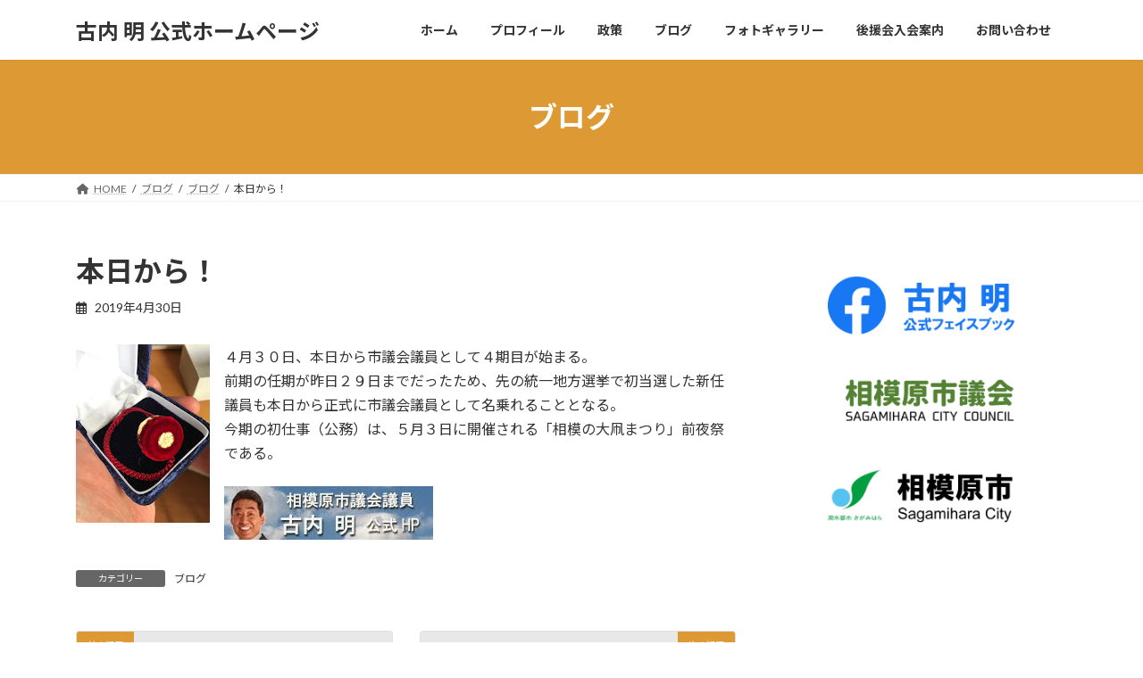

--- FILE ---
content_type: text/html; charset=UTF-8
request_url: https://furuuchiakira.com/%E6%9C%AC%E6%97%A5%E3%81%8B%E3%82%89%EF%BC%81/
body_size: 16746
content:
<!DOCTYPE html>
<html dir="ltr" lang="ja" prefix="og: https://ogp.me/ns#">
<head>
<meta charset="utf-8">
<meta http-equiv="X-UA-Compatible" content="IE=edge">
<meta name="viewport" content="width=device-width, initial-scale=1">

<title>本日から！ - 古内 明 公式ホームページ</title>

		<!-- All in One SEO 4.9.3 - aioseo.com -->
	<meta name="description" content="４月３０日、本日から市議会議員として４期目が始まる。前期の任期が昨日２９日までだったため、先の統一地方選挙で初" />
	<meta name="robots" content="max-image-preview:large" />
	<meta name="author" content="hiroshee"/>
	<link rel="canonical" href="https://furuuchiakira.com/%e6%9c%ac%e6%97%a5%e3%81%8b%e3%82%89%ef%bc%81/" />
	<meta name="generator" content="All in One SEO (AIOSEO) 4.9.3" />
		<meta property="og:locale" content="ja_JP" />
		<meta property="og:site_name" content="古内 明 公式ホームページ -" />
		<meta property="og:type" content="article" />
		<meta property="og:title" content="本日から！ - 古内 明 公式ホームページ" />
		<meta property="og:description" content="４月３０日、本日から市議会議員として４期目が始まる。前期の任期が昨日２９日までだったため、先の統一地方選挙で初" />
		<meta property="og:url" content="https://furuuchiakira.com/%e6%9c%ac%e6%97%a5%e3%81%8b%e3%82%89%ef%bc%81/" />
		<meta property="article:published_time" content="2019-04-30T07:30:00+00:00" />
		<meta property="article:modified_time" content="2019-04-30T07:30:00+00:00" />
		<meta name="twitter:card" content="summary_large_image" />
		<meta name="twitter:title" content="本日から！ - 古内 明 公式ホームページ" />
		<meta name="twitter:description" content="４月３０日、本日から市議会議員として４期目が始まる。前期の任期が昨日２９日までだったため、先の統一地方選挙で初" />
		<script type="application/ld+json" class="aioseo-schema">
			{"@context":"https:\/\/schema.org","@graph":[{"@type":"BlogPosting","@id":"https:\/\/furuuchiakira.com\/%e6%9c%ac%e6%97%a5%e3%81%8b%e3%82%89%ef%bc%81\/#blogposting","name":"\u672c\u65e5\u304b\u3089\uff01 - \u53e4\u5185 \u660e \u516c\u5f0f\u30db\u30fc\u30e0\u30da\u30fc\u30b8","headline":"\u672c\u65e5\u304b\u3089\uff01","author":{"@id":"https:\/\/furuuchiakira.com\/author\/hiroshee\/#author"},"publisher":{"@id":"https:\/\/furuuchiakira.com\/#organization"},"image":{"@type":"ImageObject","url":"https:\/\/4.bp.blogspot.com\/-w3bberVyUcM\/XMkGrte2cPI\/AAAAAAAANTU\/bH5UXBQQkaszfdGx83hhQORIKPdzqM6XgCLcBGAs\/s200\/IMG_5405.JPG","@id":"https:\/\/furuuchiakira.com\/%e6%9c%ac%e6%97%a5%e3%81%8b%e3%82%89%ef%bc%81\/#articleImage"},"datePublished":"2019-04-30T16:30:00+09:00","dateModified":"2019-04-30T16:30:00+09:00","inLanguage":"ja","mainEntityOfPage":{"@id":"https:\/\/furuuchiakira.com\/%e6%9c%ac%e6%97%a5%e3%81%8b%e3%82%89%ef%bc%81\/#webpage"},"isPartOf":{"@id":"https:\/\/furuuchiakira.com\/%e6%9c%ac%e6%97%a5%e3%81%8b%e3%82%89%ef%bc%81\/#webpage"},"articleSection":"\u30d6\u30ed\u30b0"},{"@type":"BreadcrumbList","@id":"https:\/\/furuuchiakira.com\/%e6%9c%ac%e6%97%a5%e3%81%8b%e3%82%89%ef%bc%81\/#breadcrumblist","itemListElement":[{"@type":"ListItem","@id":"https:\/\/furuuchiakira.com#listItem","position":1,"name":"\u30db\u30fc\u30e0","item":"https:\/\/furuuchiakira.com","nextItem":{"@type":"ListItem","@id":"https:\/\/furuuchiakira.com\/category\/blog\/#listItem","name":"\u30d6\u30ed\u30b0"}},{"@type":"ListItem","@id":"https:\/\/furuuchiakira.com\/category\/blog\/#listItem","position":2,"name":"\u30d6\u30ed\u30b0","item":"https:\/\/furuuchiakira.com\/category\/blog\/","nextItem":{"@type":"ListItem","@id":"https:\/\/furuuchiakira.com\/%e6%9c%ac%e6%97%a5%e3%81%8b%e3%82%89%ef%bc%81\/#listItem","name":"\u672c\u65e5\u304b\u3089\uff01"},"previousItem":{"@type":"ListItem","@id":"https:\/\/furuuchiakira.com#listItem","name":"\u30db\u30fc\u30e0"}},{"@type":"ListItem","@id":"https:\/\/furuuchiakira.com\/%e6%9c%ac%e6%97%a5%e3%81%8b%e3%82%89%ef%bc%81\/#listItem","position":3,"name":"\u672c\u65e5\u304b\u3089\uff01","previousItem":{"@type":"ListItem","@id":"https:\/\/furuuchiakira.com\/category\/blog\/#listItem","name":"\u30d6\u30ed\u30b0"}}]},{"@type":"Organization","@id":"https:\/\/furuuchiakira.com\/#organization","name":"\u53e4\u5185 \u660e \u516c\u5f0f\u30db\u30fc\u30e0\u30da\u30fc\u30b8","url":"https:\/\/furuuchiakira.com\/"},{"@type":"Person","@id":"https:\/\/furuuchiakira.com\/author\/hiroshee\/#author","url":"https:\/\/furuuchiakira.com\/author\/hiroshee\/","name":"hiroshee","image":{"@type":"ImageObject","@id":"https:\/\/furuuchiakira.com\/%e6%9c%ac%e6%97%a5%e3%81%8b%e3%82%89%ef%bc%81\/#authorImage","url":"https:\/\/secure.gravatar.com\/avatar\/8d64b6d66fb149630b14694429c8a3e3ae3d89237f74222ef2e4bf856e1ee917?s=96&d=mm&r=g","width":96,"height":96,"caption":"hiroshee"}},{"@type":"WebPage","@id":"https:\/\/furuuchiakira.com\/%e6%9c%ac%e6%97%a5%e3%81%8b%e3%82%89%ef%bc%81\/#webpage","url":"https:\/\/furuuchiakira.com\/%e6%9c%ac%e6%97%a5%e3%81%8b%e3%82%89%ef%bc%81\/","name":"\u672c\u65e5\u304b\u3089\uff01 - \u53e4\u5185 \u660e \u516c\u5f0f\u30db\u30fc\u30e0\u30da\u30fc\u30b8","description":"\uff14\u6708\uff13\uff10\u65e5\u3001\u672c\u65e5\u304b\u3089\u5e02\u8b70\u4f1a\u8b70\u54e1\u3068\u3057\u3066\uff14\u671f\u76ee\u304c\u59cb\u307e\u308b\u3002\u524d\u671f\u306e\u4efb\u671f\u304c\u6628\u65e5\uff12\uff19\u65e5\u307e\u3067\u3060\u3063\u305f\u305f\u3081\u3001\u5148\u306e\u7d71\u4e00\u5730\u65b9\u9078\u6319\u3067\u521d","inLanguage":"ja","isPartOf":{"@id":"https:\/\/furuuchiakira.com\/#website"},"breadcrumb":{"@id":"https:\/\/furuuchiakira.com\/%e6%9c%ac%e6%97%a5%e3%81%8b%e3%82%89%ef%bc%81\/#breadcrumblist"},"author":{"@id":"https:\/\/furuuchiakira.com\/author\/hiroshee\/#author"},"creator":{"@id":"https:\/\/furuuchiakira.com\/author\/hiroshee\/#author"},"datePublished":"2019-04-30T16:30:00+09:00","dateModified":"2019-04-30T16:30:00+09:00"},{"@type":"WebSite","@id":"https:\/\/furuuchiakira.com\/#website","url":"https:\/\/furuuchiakira.com\/","name":"\u53e4\u5185 \u660e \u516c\u5f0f\u30db\u30fc\u30e0\u30da\u30fc\u30b8","inLanguage":"ja","publisher":{"@id":"https:\/\/furuuchiakira.com\/#organization"}}]}
		</script>
		<!-- All in One SEO -->

<link rel='dns-prefetch' href='//webfonts.xserver.jp' />
<link rel='dns-prefetch' href='//www.googletagmanager.com' />
<link rel="alternate" type="application/rss+xml" title="古内 明 公式ホームページ &raquo; フィード" href="https://furuuchiakira.com/feed/" />
<link rel="alternate" type="application/rss+xml" title="古内 明 公式ホームページ &raquo; コメントフィード" href="https://furuuchiakira.com/comments/feed/" />
<link rel="alternate" title="oEmbed (JSON)" type="application/json+oembed" href="https://furuuchiakira.com/wp-json/oembed/1.0/embed?url=https%3A%2F%2Ffuruuchiakira.com%2F%25e6%259c%25ac%25e6%2597%25a5%25e3%2581%258b%25e3%2582%2589%25ef%25bc%2581%2F" />
<link rel="alternate" title="oEmbed (XML)" type="text/xml+oembed" href="https://furuuchiakira.com/wp-json/oembed/1.0/embed?url=https%3A%2F%2Ffuruuchiakira.com%2F%25e6%259c%25ac%25e6%2597%25a5%25e3%2581%258b%25e3%2582%2589%25ef%25bc%2581%2F&#038;format=xml" />
<meta name="description" content="４月３０日、本日から市議会議員として４期目が始まる。前期の任期が昨日２９日までだったため、先の統一地方選挙で初当選した新任議員も本日から正式に市議会議員として名乗れることとなる。今期の初仕事（公務）は、５月３日に開催される「相模の大凧まつり」前夜祭である。" />		<!-- This site uses the Google Analytics by MonsterInsights plugin v9.11.1 - Using Analytics tracking - https://www.monsterinsights.com/ -->
		<!-- Note: MonsterInsights is not currently configured on this site. The site owner needs to authenticate with Google Analytics in the MonsterInsights settings panel. -->
					<!-- No tracking code set -->
				<!-- / Google Analytics by MonsterInsights -->
		<style id='wp-img-auto-sizes-contain-inline-css' type='text/css'>
img:is([sizes=auto i],[sizes^="auto," i]){contain-intrinsic-size:3000px 1500px}
/*# sourceURL=wp-img-auto-sizes-contain-inline-css */
</style>
<link rel='stylesheet' id='vkExUnit_common_style-css' href='https://furuuchiakira.com/wp-content/plugins/vk-all-in-one-expansion-unit/assets/css/vkExUnit_style.css?ver=9.113.0.1' type='text/css' media='all' />
<style id='vkExUnit_common_style-inline-css' type='text/css'>
.grecaptcha-badge{bottom: 85px !important;}
:root {--ver_page_top_button_url:url(https://furuuchiakira.com/wp-content/plugins/vk-all-in-one-expansion-unit/assets/images/to-top-btn-icon.svg);}@font-face {font-weight: normal;font-style: normal;font-family: "vk_sns";src: url("https://furuuchiakira.com/wp-content/plugins/vk-all-in-one-expansion-unit/inc/sns/icons/fonts/vk_sns.eot?-bq20cj");src: url("https://furuuchiakira.com/wp-content/plugins/vk-all-in-one-expansion-unit/inc/sns/icons/fonts/vk_sns.eot?#iefix-bq20cj") format("embedded-opentype"),url("https://furuuchiakira.com/wp-content/plugins/vk-all-in-one-expansion-unit/inc/sns/icons/fonts/vk_sns.woff?-bq20cj") format("woff"),url("https://furuuchiakira.com/wp-content/plugins/vk-all-in-one-expansion-unit/inc/sns/icons/fonts/vk_sns.ttf?-bq20cj") format("truetype"),url("https://furuuchiakira.com/wp-content/plugins/vk-all-in-one-expansion-unit/inc/sns/icons/fonts/vk_sns.svg?-bq20cj#vk_sns") format("svg");}
.veu_promotion-alert__content--text {border: 1px solid rgba(0,0,0,0.125);padding: 0.5em 1em;border-radius: var(--vk-size-radius);margin-bottom: var(--vk-margin-block-bottom);font-size: 0.875rem;}/* Alert Content部分に段落タグを入れた場合に最後の段落の余白を0にする */.veu_promotion-alert__content--text p:last-of-type{margin-bottom:0;margin-top: 0;}
/*# sourceURL=vkExUnit_common_style-inline-css */
</style>
<style id='wp-block-library-inline-css' type='text/css'>
:root{--wp-block-synced-color:#7a00df;--wp-block-synced-color--rgb:122,0,223;--wp-bound-block-color:var(--wp-block-synced-color);--wp-editor-canvas-background:#ddd;--wp-admin-theme-color:#007cba;--wp-admin-theme-color--rgb:0,124,186;--wp-admin-theme-color-darker-10:#006ba1;--wp-admin-theme-color-darker-10--rgb:0,107,160.5;--wp-admin-theme-color-darker-20:#005a87;--wp-admin-theme-color-darker-20--rgb:0,90,135;--wp-admin-border-width-focus:2px}@media (min-resolution:192dpi){:root{--wp-admin-border-width-focus:1.5px}}.wp-element-button{cursor:pointer}:root .has-very-light-gray-background-color{background-color:#eee}:root .has-very-dark-gray-background-color{background-color:#313131}:root .has-very-light-gray-color{color:#eee}:root .has-very-dark-gray-color{color:#313131}:root .has-vivid-green-cyan-to-vivid-cyan-blue-gradient-background{background:linear-gradient(135deg,#00d084,#0693e3)}:root .has-purple-crush-gradient-background{background:linear-gradient(135deg,#34e2e4,#4721fb 50%,#ab1dfe)}:root .has-hazy-dawn-gradient-background{background:linear-gradient(135deg,#faaca8,#dad0ec)}:root .has-subdued-olive-gradient-background{background:linear-gradient(135deg,#fafae1,#67a671)}:root .has-atomic-cream-gradient-background{background:linear-gradient(135deg,#fdd79a,#004a59)}:root .has-nightshade-gradient-background{background:linear-gradient(135deg,#330968,#31cdcf)}:root .has-midnight-gradient-background{background:linear-gradient(135deg,#020381,#2874fc)}:root{--wp--preset--font-size--normal:16px;--wp--preset--font-size--huge:42px}.has-regular-font-size{font-size:1em}.has-larger-font-size{font-size:2.625em}.has-normal-font-size{font-size:var(--wp--preset--font-size--normal)}.has-huge-font-size{font-size:var(--wp--preset--font-size--huge)}.has-text-align-center{text-align:center}.has-text-align-left{text-align:left}.has-text-align-right{text-align:right}.has-fit-text{white-space:nowrap!important}#end-resizable-editor-section{display:none}.aligncenter{clear:both}.items-justified-left{justify-content:flex-start}.items-justified-center{justify-content:center}.items-justified-right{justify-content:flex-end}.items-justified-space-between{justify-content:space-between}.screen-reader-text{border:0;clip-path:inset(50%);height:1px;margin:-1px;overflow:hidden;padding:0;position:absolute;width:1px;word-wrap:normal!important}.screen-reader-text:focus{background-color:#ddd;clip-path:none;color:#444;display:block;font-size:1em;height:auto;left:5px;line-height:normal;padding:15px 23px 14px;text-decoration:none;top:5px;width:auto;z-index:100000}html :where(.has-border-color){border-style:solid}html :where([style*=border-top-color]){border-top-style:solid}html :where([style*=border-right-color]){border-right-style:solid}html :where([style*=border-bottom-color]){border-bottom-style:solid}html :where([style*=border-left-color]){border-left-style:solid}html :where([style*=border-width]){border-style:solid}html :where([style*=border-top-width]){border-top-style:solid}html :where([style*=border-right-width]){border-right-style:solid}html :where([style*=border-bottom-width]){border-bottom-style:solid}html :where([style*=border-left-width]){border-left-style:solid}html :where(img[class*=wp-image-]){height:auto;max-width:100%}:where(figure){margin:0 0 1em}html :where(.is-position-sticky){--wp-admin--admin-bar--position-offset:var(--wp-admin--admin-bar--height,0px)}@media screen and (max-width:600px){html :where(.is-position-sticky){--wp-admin--admin-bar--position-offset:0px}}
.vk-cols--reverse{flex-direction:row-reverse}.vk-cols--hasbtn{margin-bottom:0}.vk-cols--hasbtn>.row>.vk_gridColumn_item,.vk-cols--hasbtn>.wp-block-column{position:relative;padding-bottom:3em}.vk-cols--hasbtn>.row>.vk_gridColumn_item>.wp-block-buttons,.vk-cols--hasbtn>.row>.vk_gridColumn_item>.vk_button,.vk-cols--hasbtn>.wp-block-column>.wp-block-buttons,.vk-cols--hasbtn>.wp-block-column>.vk_button{position:absolute;bottom:0;width:100%}.vk-cols--fit.wp-block-columns{gap:0}.vk-cols--fit.wp-block-columns,.vk-cols--fit.wp-block-columns:not(.is-not-stacked-on-mobile){margin-top:0;margin-bottom:0;justify-content:space-between}.vk-cols--fit.wp-block-columns>.wp-block-column *:last-child,.vk-cols--fit.wp-block-columns:not(.is-not-stacked-on-mobile)>.wp-block-column *:last-child{margin-bottom:0}.vk-cols--fit.wp-block-columns>.wp-block-column>.wp-block-cover,.vk-cols--fit.wp-block-columns:not(.is-not-stacked-on-mobile)>.wp-block-column>.wp-block-cover{margin-top:0}.vk-cols--fit.wp-block-columns.has-background,.vk-cols--fit.wp-block-columns:not(.is-not-stacked-on-mobile).has-background{padding:0}@media(max-width: 599px){.vk-cols--fit.wp-block-columns:not(.has-background)>.wp-block-column:not(.has-background),.vk-cols--fit.wp-block-columns:not(.is-not-stacked-on-mobile):not(.has-background)>.wp-block-column:not(.has-background){padding-left:0 !important;padding-right:0 !important}}@media(min-width: 782px){.vk-cols--fit.wp-block-columns .block-editor-block-list__block.wp-block-column:not(:first-child),.vk-cols--fit.wp-block-columns>.wp-block-column:not(:first-child),.vk-cols--fit.wp-block-columns:not(.is-not-stacked-on-mobile) .block-editor-block-list__block.wp-block-column:not(:first-child),.vk-cols--fit.wp-block-columns:not(.is-not-stacked-on-mobile)>.wp-block-column:not(:first-child){margin-left:0}}@media(min-width: 600px)and (max-width: 781px){.vk-cols--fit.wp-block-columns .wp-block-column:nth-child(2n),.vk-cols--fit.wp-block-columns:not(.is-not-stacked-on-mobile) .wp-block-column:nth-child(2n){margin-left:0}.vk-cols--fit.wp-block-columns .wp-block-column:not(:only-child),.vk-cols--fit.wp-block-columns:not(.is-not-stacked-on-mobile) .wp-block-column:not(:only-child){flex-basis:50% !important}}.vk-cols--fit--gap1.wp-block-columns{gap:1px}@media(min-width: 600px)and (max-width: 781px){.vk-cols--fit--gap1.wp-block-columns .wp-block-column:not(:only-child){flex-basis:calc(50% - 1px) !important}}.vk-cols--fit.vk-cols--grid>.block-editor-block-list__block,.vk-cols--fit.vk-cols--grid>.wp-block-column,.vk-cols--fit.vk-cols--grid:not(.is-not-stacked-on-mobile)>.block-editor-block-list__block,.vk-cols--fit.vk-cols--grid:not(.is-not-stacked-on-mobile)>.wp-block-column{flex-basis:50%;box-sizing:border-box}@media(max-width: 599px){.vk-cols--fit.vk-cols--grid.vk-cols--grid--alignfull>.wp-block-column:nth-child(2)>.wp-block-cover,.vk-cols--fit.vk-cols--grid.vk-cols--grid--alignfull>.wp-block-column:nth-child(2)>.vk_outer,.vk-cols--fit.vk-cols--grid:not(.is-not-stacked-on-mobile).vk-cols--grid--alignfull>.wp-block-column:nth-child(2)>.wp-block-cover,.vk-cols--fit.vk-cols--grid:not(.is-not-stacked-on-mobile).vk-cols--grid--alignfull>.wp-block-column:nth-child(2)>.vk_outer{width:100vw;margin-right:calc((100% - 100vw)/2);margin-left:calc((100% - 100vw)/2)}}@media(min-width: 600px){.vk-cols--fit.vk-cols--grid.vk-cols--grid--alignfull>.wp-block-column:nth-child(2)>.wp-block-cover,.vk-cols--fit.vk-cols--grid.vk-cols--grid--alignfull>.wp-block-column:nth-child(2)>.vk_outer,.vk-cols--fit.vk-cols--grid:not(.is-not-stacked-on-mobile).vk-cols--grid--alignfull>.wp-block-column:nth-child(2)>.wp-block-cover,.vk-cols--fit.vk-cols--grid:not(.is-not-stacked-on-mobile).vk-cols--grid--alignfull>.wp-block-column:nth-child(2)>.vk_outer{margin-right:calc(100% - 50vw);width:50vw}}@media(min-width: 600px){.vk-cols--fit.vk-cols--grid.vk-cols--grid--alignfull.vk-cols--reverse>.wp-block-column,.vk-cols--fit.vk-cols--grid:not(.is-not-stacked-on-mobile).vk-cols--grid--alignfull.vk-cols--reverse>.wp-block-column{margin-left:0;margin-right:0}.vk-cols--fit.vk-cols--grid.vk-cols--grid--alignfull.vk-cols--reverse>.wp-block-column:nth-child(2)>.wp-block-cover,.vk-cols--fit.vk-cols--grid.vk-cols--grid--alignfull.vk-cols--reverse>.wp-block-column:nth-child(2)>.vk_outer,.vk-cols--fit.vk-cols--grid:not(.is-not-stacked-on-mobile).vk-cols--grid--alignfull.vk-cols--reverse>.wp-block-column:nth-child(2)>.wp-block-cover,.vk-cols--fit.vk-cols--grid:not(.is-not-stacked-on-mobile).vk-cols--grid--alignfull.vk-cols--reverse>.wp-block-column:nth-child(2)>.vk_outer{margin-left:calc(100% - 50vw)}}.vk-cols--menu h2,.vk-cols--menu h3,.vk-cols--menu h4,.vk-cols--menu h5{margin-bottom:.2em;text-shadow:#000 0 0 10px}.vk-cols--menu h2:first-child,.vk-cols--menu h3:first-child,.vk-cols--menu h4:first-child,.vk-cols--menu h5:first-child{margin-top:0}.vk-cols--menu p{margin-bottom:1rem;text-shadow:#000 0 0 10px}.vk-cols--menu .wp-block-cover__inner-container:last-child{margin-bottom:0}.vk-cols--fitbnrs .wp-block-column .wp-block-cover:hover img{filter:unset}.vk-cols--fitbnrs .wp-block-column .wp-block-cover:hover{background-color:unset}.vk-cols--fitbnrs .wp-block-column .wp-block-cover:hover .wp-block-cover__image-background{filter:unset !important}.vk-cols--fitbnrs .wp-block-cover .wp-block-cover__inner-container{position:absolute;height:100%;width:100%}.vk-cols--fitbnrs .vk_button{height:100%;margin:0}.vk-cols--fitbnrs .vk_button .vk_button_btn,.vk-cols--fitbnrs .vk_button .btn{height:100%;width:100%;border:none;box-shadow:none;background-color:unset !important;transition:unset}.vk-cols--fitbnrs .vk_button .vk_button_btn:hover,.vk-cols--fitbnrs .vk_button .btn:hover{transition:unset}.vk-cols--fitbnrs .vk_button .vk_button_btn:after,.vk-cols--fitbnrs .vk_button .btn:after{border:none}.vk-cols--fitbnrs .vk_button .vk_button_link_txt{width:100%;position:absolute;top:50%;left:50%;transform:translateY(-50%) translateX(-50%);font-size:2rem;text-shadow:#000 0 0 10px}.vk-cols--fitbnrs .vk_button .vk_button_link_subCaption{width:100%;position:absolute;top:calc(50% + 2.2em);left:50%;transform:translateY(-50%) translateX(-50%);text-shadow:#000 0 0 10px}@media(min-width: 992px){.vk-cols--media.wp-block-columns{gap:3rem}}.vk-fit-map figure{margin-bottom:0}.vk-fit-map iframe{position:relative;margin-bottom:0;display:block;max-height:400px;width:100vw}.vk-fit-map:is(.alignfull,.alignwide) div{max-width:100%}.vk-table--th--width25 :where(tr>*:first-child){width:25%}.vk-table--th--width30 :where(tr>*:first-child){width:30%}.vk-table--th--width35 :where(tr>*:first-child){width:35%}.vk-table--th--width40 :where(tr>*:first-child){width:40%}.vk-table--th--bg-bright :where(tr>*:first-child){background-color:var(--wp--preset--color--bg-secondary, rgba(0, 0, 0, 0.05))}@media(max-width: 599px){.vk-table--mobile-block :is(th,td){width:100%;display:block}.vk-table--mobile-block.wp-block-table table :is(th,td){border-top:none}}.vk-table--width--th25 :where(tr>*:first-child){width:25%}.vk-table--width--th30 :where(tr>*:first-child){width:30%}.vk-table--width--th35 :where(tr>*:first-child){width:35%}.vk-table--width--th40 :where(tr>*:first-child){width:40%}.no-margin{margin:0}@media(max-width: 599px){.wp-block-image.vk-aligncenter--mobile>.alignright{float:none;margin-left:auto;margin-right:auto}.vk-no-padding-horizontal--mobile{padding-left:0 !important;padding-right:0 !important}}
/* VK Color Palettes */:root{ --wp--preset--color--vk-color-primary:#dd9933}/* --vk-color-primary is deprecated. */:root{ --vk-color-primary: var(--wp--preset--color--vk-color-primary);}:root{ --wp--preset--color--vk-color-primary-dark:#b17a29}/* --vk-color-primary-dark is deprecated. */:root{ --vk-color-primary-dark: var(--wp--preset--color--vk-color-primary-dark);}:root{ --wp--preset--color--vk-color-primary-vivid:#f3a838}/* --vk-color-primary-vivid is deprecated. */:root{ --vk-color-primary-vivid: var(--wp--preset--color--vk-color-primary-vivid);}

/*# sourceURL=wp-block-library-inline-css */
</style><style id='wp-block-image-inline-css' type='text/css'>
.wp-block-image>a,.wp-block-image>figure>a{display:inline-block}.wp-block-image img{box-sizing:border-box;height:auto;max-width:100%;vertical-align:bottom}@media not (prefers-reduced-motion){.wp-block-image img.hide{visibility:hidden}.wp-block-image img.show{animation:show-content-image .4s}}.wp-block-image[style*=border-radius] img,.wp-block-image[style*=border-radius]>a{border-radius:inherit}.wp-block-image.has-custom-border img{box-sizing:border-box}.wp-block-image.aligncenter{text-align:center}.wp-block-image.alignfull>a,.wp-block-image.alignwide>a{width:100%}.wp-block-image.alignfull img,.wp-block-image.alignwide img{height:auto;width:100%}.wp-block-image .aligncenter,.wp-block-image .alignleft,.wp-block-image .alignright,.wp-block-image.aligncenter,.wp-block-image.alignleft,.wp-block-image.alignright{display:table}.wp-block-image .aligncenter>figcaption,.wp-block-image .alignleft>figcaption,.wp-block-image .alignright>figcaption,.wp-block-image.aligncenter>figcaption,.wp-block-image.alignleft>figcaption,.wp-block-image.alignright>figcaption{caption-side:bottom;display:table-caption}.wp-block-image .alignleft{float:left;margin:.5em 1em .5em 0}.wp-block-image .alignright{float:right;margin:.5em 0 .5em 1em}.wp-block-image .aligncenter{margin-left:auto;margin-right:auto}.wp-block-image :where(figcaption){margin-bottom:1em;margin-top:.5em}.wp-block-image.is-style-circle-mask img{border-radius:9999px}@supports ((-webkit-mask-image:none) or (mask-image:none)) or (-webkit-mask-image:none){.wp-block-image.is-style-circle-mask img{border-radius:0;-webkit-mask-image:url('data:image/svg+xml;utf8,<svg viewBox="0 0 100 100" xmlns="http://www.w3.org/2000/svg"><circle cx="50" cy="50" r="50"/></svg>');mask-image:url('data:image/svg+xml;utf8,<svg viewBox="0 0 100 100" xmlns="http://www.w3.org/2000/svg"><circle cx="50" cy="50" r="50"/></svg>');mask-mode:alpha;-webkit-mask-position:center;mask-position:center;-webkit-mask-repeat:no-repeat;mask-repeat:no-repeat;-webkit-mask-size:contain;mask-size:contain}}:root :where(.wp-block-image.is-style-rounded img,.wp-block-image .is-style-rounded img){border-radius:9999px}.wp-block-image figure{margin:0}.wp-lightbox-container{display:flex;flex-direction:column;position:relative}.wp-lightbox-container img{cursor:zoom-in}.wp-lightbox-container img:hover+button{opacity:1}.wp-lightbox-container button{align-items:center;backdrop-filter:blur(16px) saturate(180%);background-color:#5a5a5a40;border:none;border-radius:4px;cursor:zoom-in;display:flex;height:20px;justify-content:center;opacity:0;padding:0;position:absolute;right:16px;text-align:center;top:16px;width:20px;z-index:100}@media not (prefers-reduced-motion){.wp-lightbox-container button{transition:opacity .2s ease}}.wp-lightbox-container button:focus-visible{outline:3px auto #5a5a5a40;outline:3px auto -webkit-focus-ring-color;outline-offset:3px}.wp-lightbox-container button:hover{cursor:pointer;opacity:1}.wp-lightbox-container button:focus{opacity:1}.wp-lightbox-container button:focus,.wp-lightbox-container button:hover,.wp-lightbox-container button:not(:hover):not(:active):not(.has-background){background-color:#5a5a5a40;border:none}.wp-lightbox-overlay{box-sizing:border-box;cursor:zoom-out;height:100vh;left:0;overflow:hidden;position:fixed;top:0;visibility:hidden;width:100%;z-index:100000}.wp-lightbox-overlay .close-button{align-items:center;cursor:pointer;display:flex;justify-content:center;min-height:40px;min-width:40px;padding:0;position:absolute;right:calc(env(safe-area-inset-right) + 16px);top:calc(env(safe-area-inset-top) + 16px);z-index:5000000}.wp-lightbox-overlay .close-button:focus,.wp-lightbox-overlay .close-button:hover,.wp-lightbox-overlay .close-button:not(:hover):not(:active):not(.has-background){background:none;border:none}.wp-lightbox-overlay .lightbox-image-container{height:var(--wp--lightbox-container-height);left:50%;overflow:hidden;position:absolute;top:50%;transform:translate(-50%,-50%);transform-origin:top left;width:var(--wp--lightbox-container-width);z-index:9999999999}.wp-lightbox-overlay .wp-block-image{align-items:center;box-sizing:border-box;display:flex;height:100%;justify-content:center;margin:0;position:relative;transform-origin:0 0;width:100%;z-index:3000000}.wp-lightbox-overlay .wp-block-image img{height:var(--wp--lightbox-image-height);min-height:var(--wp--lightbox-image-height);min-width:var(--wp--lightbox-image-width);width:var(--wp--lightbox-image-width)}.wp-lightbox-overlay .wp-block-image figcaption{display:none}.wp-lightbox-overlay button{background:none;border:none}.wp-lightbox-overlay .scrim{background-color:#fff;height:100%;opacity:.9;position:absolute;width:100%;z-index:2000000}.wp-lightbox-overlay.active{visibility:visible}@media not (prefers-reduced-motion){.wp-lightbox-overlay.active{animation:turn-on-visibility .25s both}.wp-lightbox-overlay.active img{animation:turn-on-visibility .35s both}.wp-lightbox-overlay.show-closing-animation:not(.active){animation:turn-off-visibility .35s both}.wp-lightbox-overlay.show-closing-animation:not(.active) img{animation:turn-off-visibility .25s both}.wp-lightbox-overlay.zoom.active{animation:none;opacity:1;visibility:visible}.wp-lightbox-overlay.zoom.active .lightbox-image-container{animation:lightbox-zoom-in .4s}.wp-lightbox-overlay.zoom.active .lightbox-image-container img{animation:none}.wp-lightbox-overlay.zoom.active .scrim{animation:turn-on-visibility .4s forwards}.wp-lightbox-overlay.zoom.show-closing-animation:not(.active){animation:none}.wp-lightbox-overlay.zoom.show-closing-animation:not(.active) .lightbox-image-container{animation:lightbox-zoom-out .4s}.wp-lightbox-overlay.zoom.show-closing-animation:not(.active) .lightbox-image-container img{animation:none}.wp-lightbox-overlay.zoom.show-closing-animation:not(.active) .scrim{animation:turn-off-visibility .4s forwards}}@keyframes show-content-image{0%{visibility:hidden}99%{visibility:hidden}to{visibility:visible}}@keyframes turn-on-visibility{0%{opacity:0}to{opacity:1}}@keyframes turn-off-visibility{0%{opacity:1;visibility:visible}99%{opacity:0;visibility:visible}to{opacity:0;visibility:hidden}}@keyframes lightbox-zoom-in{0%{transform:translate(calc((-100vw + var(--wp--lightbox-scrollbar-width))/2 + var(--wp--lightbox-initial-left-position)),calc(-50vh + var(--wp--lightbox-initial-top-position))) scale(var(--wp--lightbox-scale))}to{transform:translate(-50%,-50%) scale(1)}}@keyframes lightbox-zoom-out{0%{transform:translate(-50%,-50%) scale(1);visibility:visible}99%{visibility:visible}to{transform:translate(calc((-100vw + var(--wp--lightbox-scrollbar-width))/2 + var(--wp--lightbox-initial-left-position)),calc(-50vh + var(--wp--lightbox-initial-top-position))) scale(var(--wp--lightbox-scale));visibility:hidden}}
/*# sourceURL=https://furuuchiakira.com/wp-includes/blocks/image/style.min.css */
</style>
<style id='global-styles-inline-css' type='text/css'>
:root{--wp--preset--aspect-ratio--square: 1;--wp--preset--aspect-ratio--4-3: 4/3;--wp--preset--aspect-ratio--3-4: 3/4;--wp--preset--aspect-ratio--3-2: 3/2;--wp--preset--aspect-ratio--2-3: 2/3;--wp--preset--aspect-ratio--16-9: 16/9;--wp--preset--aspect-ratio--9-16: 9/16;--wp--preset--color--black: #000000;--wp--preset--color--cyan-bluish-gray: #abb8c3;--wp--preset--color--white: #ffffff;--wp--preset--color--pale-pink: #f78da7;--wp--preset--color--vivid-red: #cf2e2e;--wp--preset--color--luminous-vivid-orange: #ff6900;--wp--preset--color--luminous-vivid-amber: #fcb900;--wp--preset--color--light-green-cyan: #7bdcb5;--wp--preset--color--vivid-green-cyan: #00d084;--wp--preset--color--pale-cyan-blue: #8ed1fc;--wp--preset--color--vivid-cyan-blue: #0693e3;--wp--preset--color--vivid-purple: #9b51e0;--wp--preset--color--vk-color-primary: #dd9933;--wp--preset--color--vk-color-primary-dark: #b17a29;--wp--preset--color--vk-color-primary-vivid: #f3a838;--wp--preset--gradient--vivid-cyan-blue-to-vivid-purple: linear-gradient(135deg,rgb(6,147,227) 0%,rgb(155,81,224) 100%);--wp--preset--gradient--light-green-cyan-to-vivid-green-cyan: linear-gradient(135deg,rgb(122,220,180) 0%,rgb(0,208,130) 100%);--wp--preset--gradient--luminous-vivid-amber-to-luminous-vivid-orange: linear-gradient(135deg,rgb(252,185,0) 0%,rgb(255,105,0) 100%);--wp--preset--gradient--luminous-vivid-orange-to-vivid-red: linear-gradient(135deg,rgb(255,105,0) 0%,rgb(207,46,46) 100%);--wp--preset--gradient--very-light-gray-to-cyan-bluish-gray: linear-gradient(135deg,rgb(238,238,238) 0%,rgb(169,184,195) 100%);--wp--preset--gradient--cool-to-warm-spectrum: linear-gradient(135deg,rgb(74,234,220) 0%,rgb(151,120,209) 20%,rgb(207,42,186) 40%,rgb(238,44,130) 60%,rgb(251,105,98) 80%,rgb(254,248,76) 100%);--wp--preset--gradient--blush-light-purple: linear-gradient(135deg,rgb(255,206,236) 0%,rgb(152,150,240) 100%);--wp--preset--gradient--blush-bordeaux: linear-gradient(135deg,rgb(254,205,165) 0%,rgb(254,45,45) 50%,rgb(107,0,62) 100%);--wp--preset--gradient--luminous-dusk: linear-gradient(135deg,rgb(255,203,112) 0%,rgb(199,81,192) 50%,rgb(65,88,208) 100%);--wp--preset--gradient--pale-ocean: linear-gradient(135deg,rgb(255,245,203) 0%,rgb(182,227,212) 50%,rgb(51,167,181) 100%);--wp--preset--gradient--electric-grass: linear-gradient(135deg,rgb(202,248,128) 0%,rgb(113,206,126) 100%);--wp--preset--gradient--midnight: linear-gradient(135deg,rgb(2,3,129) 0%,rgb(40,116,252) 100%);--wp--preset--gradient--vivid-green-cyan-to-vivid-cyan-blue: linear-gradient(135deg,rgba(0,208,132,1) 0%,rgba(6,147,227,1) 100%);--wp--preset--font-size--small: 0.875rem;--wp--preset--font-size--medium: 20px;--wp--preset--font-size--large: 1.5rem;--wp--preset--font-size--x-large: 42px;--wp--preset--font-size--regular: 1rem;--wp--preset--font-size--huge: 2.25rem;--wp--preset--spacing--20: 0.44rem;--wp--preset--spacing--30: var(--vk-margin-xs, 0.75rem);--wp--preset--spacing--40: var(--vk-margin-sm, 1.5rem);--wp--preset--spacing--50: var(--vk-margin-md, 2.4rem);--wp--preset--spacing--60: var(--vk-margin-lg, 4rem);--wp--preset--spacing--70: var(--vk-margin-xl, 6rem);--wp--preset--spacing--80: 5.06rem;--wp--preset--shadow--natural: 6px 6px 9px rgba(0, 0, 0, 0.2);--wp--preset--shadow--deep: 12px 12px 50px rgba(0, 0, 0, 0.4);--wp--preset--shadow--sharp: 6px 6px 0px rgba(0, 0, 0, 0.2);--wp--preset--shadow--outlined: 6px 6px 0px -3px rgb(255, 255, 255), 6px 6px rgb(0, 0, 0);--wp--preset--shadow--crisp: 6px 6px 0px rgb(0, 0, 0);}:root { --wp--style--global--content-size: calc( var(--vk-width-container) - var(--vk-width-container-padding) * 2 );--wp--style--global--wide-size: calc( var(--vk-width-container) - var(--vk-width-container-padding) * 2 + ( 100vw - ( var(--vk-width-container) - var(--vk-width-container-padding) * 2 ) ) / 2 ); }:where(body) { margin: 0; }.wp-site-blocks > .alignleft { float: left; margin-right: 2em; }.wp-site-blocks > .alignright { float: right; margin-left: 2em; }.wp-site-blocks > .aligncenter { justify-content: center; margin-left: auto; margin-right: auto; }:where(.wp-site-blocks) > * { margin-block-start: 24px; margin-block-end: 0; }:where(.wp-site-blocks) > :first-child { margin-block-start: 0; }:where(.wp-site-blocks) > :last-child { margin-block-end: 0; }:root { --wp--style--block-gap: 24px; }:root :where(.is-layout-flow) > :first-child{margin-block-start: 0;}:root :where(.is-layout-flow) > :last-child{margin-block-end: 0;}:root :where(.is-layout-flow) > *{margin-block-start: 24px;margin-block-end: 0;}:root :where(.is-layout-constrained) > :first-child{margin-block-start: 0;}:root :where(.is-layout-constrained) > :last-child{margin-block-end: 0;}:root :where(.is-layout-constrained) > *{margin-block-start: 24px;margin-block-end: 0;}:root :where(.is-layout-flex){gap: 24px;}:root :where(.is-layout-grid){gap: 24px;}.is-layout-flow > .alignleft{float: left;margin-inline-start: 0;margin-inline-end: 2em;}.is-layout-flow > .alignright{float: right;margin-inline-start: 2em;margin-inline-end: 0;}.is-layout-flow > .aligncenter{margin-left: auto !important;margin-right: auto !important;}.is-layout-constrained > .alignleft{float: left;margin-inline-start: 0;margin-inline-end: 2em;}.is-layout-constrained > .alignright{float: right;margin-inline-start: 2em;margin-inline-end: 0;}.is-layout-constrained > .aligncenter{margin-left: auto !important;margin-right: auto !important;}.is-layout-constrained > :where(:not(.alignleft):not(.alignright):not(.alignfull)){max-width: var(--wp--style--global--content-size);margin-left: auto !important;margin-right: auto !important;}.is-layout-constrained > .alignwide{max-width: var(--wp--style--global--wide-size);}body .is-layout-flex{display: flex;}.is-layout-flex{flex-wrap: wrap;align-items: center;}.is-layout-flex > :is(*, div){margin: 0;}body .is-layout-grid{display: grid;}.is-layout-grid > :is(*, div){margin: 0;}body{padding-top: 0px;padding-right: 0px;padding-bottom: 0px;padding-left: 0px;}a:where(:not(.wp-element-button)){text-decoration: underline;}:root :where(.wp-element-button, .wp-block-button__link){background-color: #32373c;border-width: 0;color: #fff;font-family: inherit;font-size: inherit;font-style: inherit;font-weight: inherit;letter-spacing: inherit;line-height: inherit;padding-top: calc(0.667em + 2px);padding-right: calc(1.333em + 2px);padding-bottom: calc(0.667em + 2px);padding-left: calc(1.333em + 2px);text-decoration: none;text-transform: inherit;}.has-black-color{color: var(--wp--preset--color--black) !important;}.has-cyan-bluish-gray-color{color: var(--wp--preset--color--cyan-bluish-gray) !important;}.has-white-color{color: var(--wp--preset--color--white) !important;}.has-pale-pink-color{color: var(--wp--preset--color--pale-pink) !important;}.has-vivid-red-color{color: var(--wp--preset--color--vivid-red) !important;}.has-luminous-vivid-orange-color{color: var(--wp--preset--color--luminous-vivid-orange) !important;}.has-luminous-vivid-amber-color{color: var(--wp--preset--color--luminous-vivid-amber) !important;}.has-light-green-cyan-color{color: var(--wp--preset--color--light-green-cyan) !important;}.has-vivid-green-cyan-color{color: var(--wp--preset--color--vivid-green-cyan) !important;}.has-pale-cyan-blue-color{color: var(--wp--preset--color--pale-cyan-blue) !important;}.has-vivid-cyan-blue-color{color: var(--wp--preset--color--vivid-cyan-blue) !important;}.has-vivid-purple-color{color: var(--wp--preset--color--vivid-purple) !important;}.has-vk-color-primary-color{color: var(--wp--preset--color--vk-color-primary) !important;}.has-vk-color-primary-dark-color{color: var(--wp--preset--color--vk-color-primary-dark) !important;}.has-vk-color-primary-vivid-color{color: var(--wp--preset--color--vk-color-primary-vivid) !important;}.has-black-background-color{background-color: var(--wp--preset--color--black) !important;}.has-cyan-bluish-gray-background-color{background-color: var(--wp--preset--color--cyan-bluish-gray) !important;}.has-white-background-color{background-color: var(--wp--preset--color--white) !important;}.has-pale-pink-background-color{background-color: var(--wp--preset--color--pale-pink) !important;}.has-vivid-red-background-color{background-color: var(--wp--preset--color--vivid-red) !important;}.has-luminous-vivid-orange-background-color{background-color: var(--wp--preset--color--luminous-vivid-orange) !important;}.has-luminous-vivid-amber-background-color{background-color: var(--wp--preset--color--luminous-vivid-amber) !important;}.has-light-green-cyan-background-color{background-color: var(--wp--preset--color--light-green-cyan) !important;}.has-vivid-green-cyan-background-color{background-color: var(--wp--preset--color--vivid-green-cyan) !important;}.has-pale-cyan-blue-background-color{background-color: var(--wp--preset--color--pale-cyan-blue) !important;}.has-vivid-cyan-blue-background-color{background-color: var(--wp--preset--color--vivid-cyan-blue) !important;}.has-vivid-purple-background-color{background-color: var(--wp--preset--color--vivid-purple) !important;}.has-vk-color-primary-background-color{background-color: var(--wp--preset--color--vk-color-primary) !important;}.has-vk-color-primary-dark-background-color{background-color: var(--wp--preset--color--vk-color-primary-dark) !important;}.has-vk-color-primary-vivid-background-color{background-color: var(--wp--preset--color--vk-color-primary-vivid) !important;}.has-black-border-color{border-color: var(--wp--preset--color--black) !important;}.has-cyan-bluish-gray-border-color{border-color: var(--wp--preset--color--cyan-bluish-gray) !important;}.has-white-border-color{border-color: var(--wp--preset--color--white) !important;}.has-pale-pink-border-color{border-color: var(--wp--preset--color--pale-pink) !important;}.has-vivid-red-border-color{border-color: var(--wp--preset--color--vivid-red) !important;}.has-luminous-vivid-orange-border-color{border-color: var(--wp--preset--color--luminous-vivid-orange) !important;}.has-luminous-vivid-amber-border-color{border-color: var(--wp--preset--color--luminous-vivid-amber) !important;}.has-light-green-cyan-border-color{border-color: var(--wp--preset--color--light-green-cyan) !important;}.has-vivid-green-cyan-border-color{border-color: var(--wp--preset--color--vivid-green-cyan) !important;}.has-pale-cyan-blue-border-color{border-color: var(--wp--preset--color--pale-cyan-blue) !important;}.has-vivid-cyan-blue-border-color{border-color: var(--wp--preset--color--vivid-cyan-blue) !important;}.has-vivid-purple-border-color{border-color: var(--wp--preset--color--vivid-purple) !important;}.has-vk-color-primary-border-color{border-color: var(--wp--preset--color--vk-color-primary) !important;}.has-vk-color-primary-dark-border-color{border-color: var(--wp--preset--color--vk-color-primary-dark) !important;}.has-vk-color-primary-vivid-border-color{border-color: var(--wp--preset--color--vk-color-primary-vivid) !important;}.has-vivid-cyan-blue-to-vivid-purple-gradient-background{background: var(--wp--preset--gradient--vivid-cyan-blue-to-vivid-purple) !important;}.has-light-green-cyan-to-vivid-green-cyan-gradient-background{background: var(--wp--preset--gradient--light-green-cyan-to-vivid-green-cyan) !important;}.has-luminous-vivid-amber-to-luminous-vivid-orange-gradient-background{background: var(--wp--preset--gradient--luminous-vivid-amber-to-luminous-vivid-orange) !important;}.has-luminous-vivid-orange-to-vivid-red-gradient-background{background: var(--wp--preset--gradient--luminous-vivid-orange-to-vivid-red) !important;}.has-very-light-gray-to-cyan-bluish-gray-gradient-background{background: var(--wp--preset--gradient--very-light-gray-to-cyan-bluish-gray) !important;}.has-cool-to-warm-spectrum-gradient-background{background: var(--wp--preset--gradient--cool-to-warm-spectrum) !important;}.has-blush-light-purple-gradient-background{background: var(--wp--preset--gradient--blush-light-purple) !important;}.has-blush-bordeaux-gradient-background{background: var(--wp--preset--gradient--blush-bordeaux) !important;}.has-luminous-dusk-gradient-background{background: var(--wp--preset--gradient--luminous-dusk) !important;}.has-pale-ocean-gradient-background{background: var(--wp--preset--gradient--pale-ocean) !important;}.has-electric-grass-gradient-background{background: var(--wp--preset--gradient--electric-grass) !important;}.has-midnight-gradient-background{background: var(--wp--preset--gradient--midnight) !important;}.has-vivid-green-cyan-to-vivid-cyan-blue-gradient-background{background: var(--wp--preset--gradient--vivid-green-cyan-to-vivid-cyan-blue) !important;}.has-small-font-size{font-size: var(--wp--preset--font-size--small) !important;}.has-medium-font-size{font-size: var(--wp--preset--font-size--medium) !important;}.has-large-font-size{font-size: var(--wp--preset--font-size--large) !important;}.has-x-large-font-size{font-size: var(--wp--preset--font-size--x-large) !important;}.has-regular-font-size{font-size: var(--wp--preset--font-size--regular) !important;}.has-huge-font-size{font-size: var(--wp--preset--font-size--huge) !important;}
/*# sourceURL=global-styles-inline-css */
</style>

<link rel='stylesheet' id='vk-swiper-style-css' href='https://furuuchiakira.com/wp-content/plugins/vk-blocks/vendor/vektor-inc/vk-swiper/src/assets/css/swiper-bundle.min.css?ver=11.0.2' type='text/css' media='all' />
<link rel='stylesheet' id='lightning-common-style-css' href='https://furuuchiakira.com/wp-content/themes/lightning/_g3/assets/css/style-theme-json.css?ver=15.29.6' type='text/css' media='all' />
<style id='lightning-common-style-inline-css' type='text/css'>
/* Lightning */:root {--vk-color-primary:#dd9933;--vk-color-primary-dark:#b17a29;--vk-color-primary-vivid:#f3a838;--g_nav_main_acc_icon_open_url:url(https://furuuchiakira.com/wp-content/themes/lightning/_g3/inc/vk-mobile-nav/package/images/vk-menu-acc-icon-open-black.svg);--g_nav_main_acc_icon_close_url: url(https://furuuchiakira.com/wp-content/themes/lightning/_g3/inc/vk-mobile-nav/package/images/vk-menu-close-black.svg);--g_nav_sub_acc_icon_open_url: url(https://furuuchiakira.com/wp-content/themes/lightning/_g3/inc/vk-mobile-nav/package/images/vk-menu-acc-icon-open-white.svg);--g_nav_sub_acc_icon_close_url: url(https://furuuchiakira.com/wp-content/themes/lightning/_g3/inc/vk-mobile-nav/package/images/vk-menu-close-white.svg);}
:root{--swiper-navigation-color: #fff;}
html{scroll-padding-top:var(--vk-size-admin-bar);}
/* vk-mobile-nav */:root {--vk-mobile-nav-menu-btn-bg-src: url("https://furuuchiakira.com/wp-content/themes/lightning/_g3/inc/vk-mobile-nav/package/images/vk-menu-btn-black.svg");--vk-mobile-nav-menu-btn-close-bg-src: url("https://furuuchiakira.com/wp-content/themes/lightning/_g3/inc/vk-mobile-nav/package/images/vk-menu-close-black.svg");--vk-menu-acc-icon-open-black-bg-src: url("https://furuuchiakira.com/wp-content/themes/lightning/_g3/inc/vk-mobile-nav/package/images/vk-menu-acc-icon-open-black.svg");--vk-menu-acc-icon-open-white-bg-src: url("https://furuuchiakira.com/wp-content/themes/lightning/_g3/inc/vk-mobile-nav/package/images/vk-menu-acc-icon-open-white.svg");--vk-menu-acc-icon-close-black-bg-src: url("https://furuuchiakira.com/wp-content/themes/lightning/_g3/inc/vk-mobile-nav/package/images/vk-menu-close-black.svg");--vk-menu-acc-icon-close-white-bg-src: url("https://furuuchiakira.com/wp-content/themes/lightning/_g3/inc/vk-mobile-nav/package/images/vk-menu-close-white.svg");}
/*# sourceURL=lightning-common-style-inline-css */
</style>
<link rel='stylesheet' id='lightning-design-style-css' href='https://furuuchiakira.com/wp-content/themes/lightning/_g3/design-skin/origin3/css/style.css?ver=15.29.6' type='text/css' media='all' />
<style id='lightning-design-style-inline-css' type='text/css'>
.tagcloud a:before { font-family: "Font Awesome 5 Free";content: "\f02b";font-weight: bold; }
/*# sourceURL=lightning-design-style-inline-css */
</style>
<link rel='stylesheet' id='vk-blog-card-css' href='https://furuuchiakira.com/wp-content/themes/lightning/_g3/inc/vk-wp-oembed-blog-card/package/css/blog-card.css?ver=6.9' type='text/css' media='all' />
<link rel='stylesheet' id='veu-cta-css' href='https://furuuchiakira.com/wp-content/plugins/vk-all-in-one-expansion-unit/inc/call-to-action/package/assets/css/style.css?ver=9.113.0.1' type='text/css' media='all' />
<link rel='stylesheet' id='vk-blocks-build-css-css' href='https://furuuchiakira.com/wp-content/plugins/vk-blocks/build/block-build.css?ver=1.115.2.1' type='text/css' media='all' />
<style id='vk-blocks-build-css-inline-css' type='text/css'>

	:root {
		--vk_image-mask-circle: url(https://furuuchiakira.com/wp-content/plugins/vk-blocks/inc/vk-blocks/images/circle.svg);
		--vk_image-mask-wave01: url(https://furuuchiakira.com/wp-content/plugins/vk-blocks/inc/vk-blocks/images/wave01.svg);
		--vk_image-mask-wave02: url(https://furuuchiakira.com/wp-content/plugins/vk-blocks/inc/vk-blocks/images/wave02.svg);
		--vk_image-mask-wave03: url(https://furuuchiakira.com/wp-content/plugins/vk-blocks/inc/vk-blocks/images/wave03.svg);
		--vk_image-mask-wave04: url(https://furuuchiakira.com/wp-content/plugins/vk-blocks/inc/vk-blocks/images/wave04.svg);
	}
	

	:root {

		--vk-balloon-border-width:1px;

		--vk-balloon-speech-offset:-12px;
	}
	

	:root {
		--vk_flow-arrow: url(https://furuuchiakira.com/wp-content/plugins/vk-blocks/inc/vk-blocks/images/arrow_bottom.svg);
	}
	
/*# sourceURL=vk-blocks-build-css-inline-css */
</style>
<link rel='stylesheet' id='lightning-theme-style-css' href='https://furuuchiakira.com/wp-content/themes/lightning-child/style.css?ver=15.29.6' type='text/css' media='all' />
<link rel='stylesheet' id='vk-font-awesome-css' href='https://furuuchiakira.com/wp-content/themes/lightning/vendor/vektor-inc/font-awesome-versions/src/versions/6/css/all.min.css?ver=6.4.2' type='text/css' media='all' />
<link rel='stylesheet' id='fancybox-css' href='https://furuuchiakira.com/wp-content/plugins/easy-fancybox/fancybox/1.5.4/jquery.fancybox.min.css?ver=6.9' type='text/css' media='screen' />
<script type="text/javascript" src="https://furuuchiakira.com/wp-includes/js/jquery/jquery.min.js?ver=3.7.1" id="jquery-core-js"></script>
<script type="text/javascript" src="https://furuuchiakira.com/wp-includes/js/jquery/jquery-migrate.min.js?ver=3.4.1" id="jquery-migrate-js"></script>
<script type="text/javascript" src="//webfonts.xserver.jp/js/xserverv3.js?fadein=0&amp;ver=2.0.9" id="typesquare_std-js"></script>

<!-- Site Kit によって追加された Google タグ（gtag.js）スニペット -->
<!-- Google アナリティクス スニペット (Site Kit が追加) -->
<script type="text/javascript" src="https://www.googletagmanager.com/gtag/js?id=G-22M35F42BY" id="google_gtagjs-js" async></script>
<script type="text/javascript" id="google_gtagjs-js-after">
/* <![CDATA[ */
window.dataLayer = window.dataLayer || [];function gtag(){dataLayer.push(arguments);}
gtag("set","linker",{"domains":["furuuchiakira.com"]});
gtag("js", new Date());
gtag("set", "developer_id.dZTNiMT", true);
gtag("config", "G-22M35F42BY");
//# sourceURL=google_gtagjs-js-after
/* ]]> */
</script>
<link rel="https://api.w.org/" href="https://furuuchiakira.com/wp-json/" /><link rel="alternate" title="JSON" type="application/json" href="https://furuuchiakira.com/wp-json/wp/v2/posts/1468" /><link rel="EditURI" type="application/rsd+xml" title="RSD" href="https://furuuchiakira.com/xmlrpc.php?rsd" />
<meta name="generator" content="WordPress 6.9" />
<link rel='shortlink' href='https://furuuchiakira.com/?p=1468' />
<meta name="generator" content="Site Kit by Google 1.170.0" /><script type="application/ld+json">
{
    "@context": "https://schema.org",
    "@type": "BreadcrumbList",
    "itemListElement": [
        {
            "@type": "ListItem",
            "position": 1,
            "name": "HOME",
            "item": "https://furuuchiakira.com"
        },
        {
            "@type": "ListItem",
            "position": 2,
            "name": "ブログ",
            "item": "https://furuuchiakira.com/%e3%83%96%e3%83%ad%e3%82%b0/"
        },
        {
            "@type": "ListItem",
            "position": 3,
            "name": "ブログ",
            "item": "https://furuuchiakira.com/category/blog/"
        },
        {
            "@type": "ListItem",
            "position": 4,
            "name": "本日から！"
        }
    ]
}</script><!-- [ VK All in One Expansion Unit OGP ] -->
<meta property="og:site_name" content="古内 明 公式ホームページ" />
<meta property="og:url" content="https://furuuchiakira.com/%e6%9c%ac%e6%97%a5%e3%81%8b%e3%82%89%ef%bc%81/" />
<meta property="og:title" content="本日から！ | 古内 明 公式ホームページ" />
<meta property="og:description" content="４月３０日、本日から市議会議員として４期目が始まる。前期の任期が昨日２９日までだったため、先の統一地方選挙で初当選した新任議員も本日から正式に市議会議員として名乗れることとなる。今期の初仕事（公務）は、５月３日に開催される「相模の大凧まつり」前夜祭である。" />
<meta property="og:type" content="article" />
<!-- [ / VK All in One Expansion Unit OGP ] -->
		<style type="text/css" id="wp-custom-css">
			/* eyecatch画像の非表示 */
.eye-catch {
display: none;
}		</style>
				<style type="text/css">/* VK CSS Customize */.entry-meta-item-author{display:none;}.entry-meta-item-updated{display:none;}.veu_autoEyeCatchBox{display:none;}/* End VK CSS Customize */</style>
			<!-- [ VK All in One Expansion Unit Article Structure Data ] --><script type="application/ld+json">{"@context":"https://schema.org/","@type":"Article","headline":"本日から！","image":"","datePublished":"2019-04-30T16:30:00+09:00","dateModified":"2019-04-30T16:30:00+09:00","author":{"@type":"","name":"hiroshee","url":"https://furuuchiakira.com/","sameAs":""}}</script><!-- [ / VK All in One Expansion Unit Article Structure Data ] --><link rel='stylesheet' id='add_google_fonts_Lato-css' href='//fonts.googleapis.com/css2?family=Lato%3Awght%40400%3B700&#038;display=swap&#038;subset=japanese&#038;ver=15.29.6' type='text/css' media='all' />
<link rel='stylesheet' id='add_google_fonts_noto_sans-css' href='//fonts.googleapis.com/css2?family=Noto+Sans+JP%3Awght%40400%3B700&#038;display=swap&#038;subset=japanese&#038;ver=15.29.6' type='text/css' media='all' />
</head>
<body class="wp-singular post-template-default single single-post postid-1468 single-format-standard wp-embed-responsive wp-theme-lightning wp-child-theme-lightning-child vk-blocks sidebar-fix sidebar-fix-priority-top device-pc fa_v6_css post-name-%e6%9c%ac%e6%97%a5%e3%81%8b%e3%82%89%ef%bc%81 category-blog post-type-post">
<a class="skip-link screen-reader-text" href="#main">コンテンツへスキップ</a>
<a class="skip-link screen-reader-text" href="#vk-mobile-nav">ナビゲーションに移動</a>

<header id="site-header" class="site-header site-header--layout--nav-float">
		<div id="site-header-container" class="site-header-container container">

				<div class="site-header-logo">
		<a href="https://furuuchiakira.com/">
			<span>古内 明 公式ホームページ</span>
		</a>
		</div>

		
		<nav id="global-nav" class="global-nav global-nav--layout--float-right"><ul id="menu-%e3%83%98%e3%83%83%e3%83%80%e3%83%bc%e3%83%8a%e3%83%93" class="menu vk-menu-acc global-nav-list nav"><li id="menu-item-16" class="menu-item menu-item-type-custom menu-item-object-custom menu-item-home"><a href="https://furuuchiakira.com/"><strong class="global-nav-name">ホーム</strong></a></li>
<li id="menu-item-17" class="menu-item menu-item-type-post_type menu-item-object-page"><a href="https://furuuchiakira.com/%e4%bc%9a%e7%a4%be%e6%a6%82%e8%a6%81/"><strong class="global-nav-name">プロフィール</strong></a></li>
<li id="menu-item-29" class="menu-item menu-item-type-post_type menu-item-object-page"><a href="https://furuuchiakira.com/%e6%94%bf%e7%ad%96/"><strong class="global-nav-name">政策</strong></a></li>
<li id="menu-item-18" class="menu-item menu-item-type-post_type menu-item-object-page current_page_parent current-menu-ancestor"><a href="https://furuuchiakira.com/%e3%83%96%e3%83%ad%e3%82%b0/"><strong class="global-nav-name">ブログ</strong></a></li>
<li id="menu-item-5430" class="menu-item menu-item-type-post_type menu-item-object-page"><a href="https://furuuchiakira.com/%e3%83%95%e3%82%a9%e3%83%88%e3%82%ae%e3%83%a3%e3%83%a9%e3%83%aa%e3%83%bc/"><strong class="global-nav-name">フォトギャラリー</strong></a></li>
<li id="menu-item-32" class="menu-item menu-item-type-post_type menu-item-object-page"><a href="https://furuuchiakira.com/%e5%be%8c%e6%8f%b4%e4%bc%9a%e5%85%a5%e4%bc%9a%e6%a1%88%e5%86%85/"><strong class="global-nav-name">後援会入会案内</strong></a></li>
<li id="menu-item-19" class="menu-item menu-item-type-post_type menu-item-object-page"><a href="https://furuuchiakira.com/%e3%81%8a%e5%95%8f%e3%81%84%e5%90%88%e3%82%8f%e3%81%9b/"><strong class="global-nav-name">お問い合わせ</strong></a></li>
</ul></nav>	</div>
	</header>



	<div class="page-header"><div class="page-header-inner container">
<div class="page-header-title">ブログ</div></div></div><!-- [ /.page-header ] -->

	<!-- [ #breadcrumb ] --><div id="breadcrumb" class="breadcrumb"><div class="container"><ol class="breadcrumb-list" itemscope itemtype="https://schema.org/BreadcrumbList"><li class="breadcrumb-list__item breadcrumb-list__item--home" itemprop="itemListElement" itemscope itemtype="http://schema.org/ListItem"><a href="https://furuuchiakira.com" itemprop="item"><i class="fas fa-fw fa-home"></i><span itemprop="name">HOME</span></a><meta itemprop="position" content="1" /></li><li class="breadcrumb-list__item" itemprop="itemListElement" itemscope itemtype="http://schema.org/ListItem"><a href="https://furuuchiakira.com/%e3%83%96%e3%83%ad%e3%82%b0/" itemprop="item"><span itemprop="name">ブログ</span></a><meta itemprop="position" content="2" /></li><li class="breadcrumb-list__item" itemprop="itemListElement" itemscope itemtype="http://schema.org/ListItem"><a href="https://furuuchiakira.com/category/blog/" itemprop="item"><span itemprop="name">ブログ</span></a><meta itemprop="position" content="3" /></li><li class="breadcrumb-list__item" itemprop="itemListElement" itemscope itemtype="http://schema.org/ListItem"><span itemprop="name">本日から！</span><meta itemprop="position" content="4" /></li></ol></div></div><!-- [ /#breadcrumb ] -->


<div class="site-body">
		<div class="site-body-container container">

		<div class="main-section main-section--col--two" id="main" role="main">
			
			<article id="post-1468" class="entry entry-full post-1468 post type-post status-publish format-standard hentry category-blog">

	
	
		<header class="entry-header">
			<h1 class="entry-title">
									本日から！							</h1>
			<div class="entry-meta"><span class="entry-meta-item entry-meta-item-date">
			<i class="far fa-calendar-alt"></i>
			<span class="published">2019年4月30日</span>
			</span><span class="entry-meta-item entry-meta-item-updated">
			<i class="fas fa-history"></i>
			<span class="screen-reader-text">最終更新日時 : </span>
			<span class="updated">2019年4月30日</span>
			</span><span class="entry-meta-item entry-meta-item-author">
				<span class="vcard author"><span class="entry-meta-item-author-image"><img alt='' src='https://secure.gravatar.com/avatar/8d64b6d66fb149630b14694429c8a3e3ae3d89237f74222ef2e4bf856e1ee917?s=30&#038;d=mm&#038;r=g' class='avatar avatar-30 photo' height='30' width='30' /></span><span class="fn">hiroshee</span></span></span></div>		</header>

	
	
	<div class="entry-body">
				<div style="clear: both; text-align: center;"><a href="https://4.bp.blogspot.com/-w3bberVyUcM/XMkGrte2cPI/AAAAAAAANTU/bH5UXBQQkaszfdGx83hhQORIKPdzqM6XgCLcBGAs/s1600/IMG_5405.JPG" style="clear: left; float: left; margin-bottom: 1em; margin-right: 1em;"><img decoding="async" border="0" data-original-height="1600" data-original-width="1200" height="200" src="https://4.bp.blogspot.com/-w3bberVyUcM/XMkGrte2cPI/AAAAAAAANTU/bH5UXBQQkaszfdGx83hhQORIKPdzqM6XgCLcBGAs/s200/IMG_5405.JPG" width="150" /></a></div>
<p>４月３０日、本日から市議会議員として４期目が始まる。<br />前期の任期が昨日２９日までだったため、先の統一地方選挙で初当選した新任議員も本日から正式に市議会議員として名乗れることとなる。<br />今期の初仕事（公務）は、５月３日に開催される「相模の大凧まつり」前夜祭である。</p>
<p><a href="http://furuuchiakira.jimdo.com/"><img decoding="async" alt="古内 明 公式HP" height="60" id="Image3_img" src="https://2.bp.blogspot.com/-PW6CEmm-Rvs/UnX9WgUA8aI/AAAAAAAAHCU/xyf0D-tIU2w/s1600/image.jpg" width="234" /></a></p>
			</div>

	
	
	
	
		
				<div class="entry-footer">

					<div class="entry-meta-data-list entry-meta-data-list--category"><dl><dt>カテゴリー</dt><dd><a href="https://furuuchiakira.com/category/blog/">ブログ</a></dd></dl></div>									</div><!-- [ /.entry-footer ] -->

		
	
</article><!-- [ /#post-1468 ] -->

	
		
		
		
		
	


<div class="vk_posts next-prev">

	<div id="post-1469" class="vk_post vk_post-postType-post card card-intext vk_post-col-xs-12 vk_post-col-sm-12 vk_post-col-md-6 next-prev-prev post-1469 post type-post status-publish format-standard hentry category-blog"><a href="https://furuuchiakira.com/%e5%90%84%e5%9c%b0%e3%81%a7/" class="card-intext-inner"><div class="vk_post_imgOuter" style="background-image:url(https://furuuchiakira.com/wp-content/themes/lightning/_g3/assets/images/no-image.png)"><div class="card-img-overlay"><span class="vk_post_imgOuter_singleTermLabel">前の記事</span></div><img src="https://furuuchiakira.com/wp-content/themes/lightning/_g3/assets/images/no-image.png" class="vk_post_imgOuter_img card-img-top" /></div><!-- [ /.vk_post_imgOuter ] --><div class="vk_post_body card-body"><h5 class="vk_post_title card-title">各地で…</h5><div class="vk_post_date card-date published">2019年4月29日</div></div><!-- [ /.card-body ] --></a></div><!-- [ /.card ] -->
	<div id="post-1467" class="vk_post vk_post-postType-post card card-intext vk_post-col-xs-12 vk_post-col-sm-12 vk_post-col-md-6 next-prev-next post-1467 post type-post status-publish format-standard hentry category-blog"><a href="https://furuuchiakira.com/%e6%96%b0%e6%99%82%e4%bb%a3%e3%81%ae%e5%b9%95%e9%96%8b%e3%81%91%ef%bc%81/" class="card-intext-inner"><div class="vk_post_imgOuter" style="background-image:url(https://furuuchiakira.com/wp-content/themes/lightning/_g3/assets/images/no-image.png)"><div class="card-img-overlay"><span class="vk_post_imgOuter_singleTermLabel">次の記事</span></div><img src="https://furuuchiakira.com/wp-content/themes/lightning/_g3/assets/images/no-image.png" class="vk_post_imgOuter_img card-img-top" /></div><!-- [ /.vk_post_imgOuter ] --><div class="vk_post_body card-body"><h5 class="vk_post_title card-title">新時代の幕開け！</h5><div class="vk_post_date card-date published">2019年5月1日</div></div><!-- [ /.card-body ] --></a></div><!-- [ /.card ] -->
	</div>
	
					</div><!-- [ /.main-section ] -->

		<div class="sub-section sub-section--col--two">
<aside class="widget widget_block widget_media_image" id="block-16">
<figure class="wp-block-image size-full"><a href="https://www.facebook.com/furuuchiakira" target="_blank"><img loading="lazy" decoding="async" width="500" height="185" src="https://furuuchiakira.com/wp-content/uploads/2023/02/facebook.png" alt="" class="wp-image-99" srcset="https://furuuchiakira.com/wp-content/uploads/2023/02/facebook.png 500w, https://furuuchiakira.com/wp-content/uploads/2023/02/facebook-300x111.png 300w" sizes="auto, (max-width: 500px) 100vw, 500px" /></a></figure>
</aside><aside class="widget widget_block widget_media_image" id="block-11">
<figure class="wp-block-image size-full"><a href="https://www.sagamihara-shigikai.jp/" target="_blank"><img loading="lazy" decoding="async" width="500" height="150" src="https://furuuchiakira.com/wp-content/uploads/2023/02/gikai.png" alt="" class="wp-image-100" srcset="https://furuuchiakira.com/wp-content/uploads/2023/02/gikai.png 500w, https://furuuchiakira.com/wp-content/uploads/2023/02/gikai-300x90.png 300w" sizes="auto, (max-width: 500px) 100vw, 500px" /></a></figure>
</aside><aside class="widget widget_block widget_media_image" id="block-12">
<figure class="wp-block-image size-full"><a href="https://www.city.sagamihara.kanagawa.jp/index.html" target="_blank"><img loading="lazy" decoding="async" width="500" height="179" src="https://furuuchiakira.com/wp-content/uploads/2023/02/sagamihara-1.png" alt="" class="wp-image-4884" srcset="https://furuuchiakira.com/wp-content/uploads/2023/02/sagamihara-1.png 500w, https://furuuchiakira.com/wp-content/uploads/2023/02/sagamihara-1-300x107.png 300w" sizes="auto, (max-width: 500px) 100vw, 500px" /></a></figure>
</aside> </div><!-- [ /.sub-section ] -->

	</div><!-- [ /.site-body-container ] -->

	
</div><!-- [ /.site-body ] -->


<footer class="site-footer">

			<nav class="footer-nav"><div class="container"><ul id="menu-%e3%83%95%e3%83%83%e3%82%bf%e3%83%bc%e3%83%8a%e3%83%93" class="menu footer-nav-list nav nav--line"><li id="menu-item-20" class="menu-item menu-item-type-post_type menu-item-object-page menu-item-20"><a href="https://furuuchiakira.com/%e3%81%8a%e5%95%8f%e3%81%84%e5%90%88%e3%82%8f%e3%81%9b/">お問い合わせ</a></li>
</ul></div></nav>		
				<div class="container site-footer-content">
					<div class="row">
				<div class="col-lg-4 col-md-6"><aside class="widget widget_text" id="text-2"><h4 class="widget-title site-footer-title">古内 明 事務所</h4>			<div class="textwidget"><b>住所</b><br>
〒252-0301<br>
相模原市南区鵜野森2-27-7-303<br>
<br>
<b>電話/FAX</b><br>
042-744-4218</div>
		</aside></div><div class="col-lg-4 col-md-6"><aside class="widget widget_nav_menu" id="nav_menu-2"><h4 class="widget-title site-footer-title">コンテンツ</h4><div class="menu-%e3%83%98%e3%83%83%e3%83%80%e3%83%bc%e3%83%8a%e3%83%93-container"><ul id="menu-%e3%83%98%e3%83%83%e3%83%80%e3%83%bc%e3%83%8a%e3%83%93-1" class="menu"><li id="menu-item-16" class="menu-item menu-item-type-custom menu-item-object-custom menu-item-home menu-item-16"><a href="https://furuuchiakira.com/">ホーム</a></li>
<li id="menu-item-17" class="menu-item menu-item-type-post_type menu-item-object-page menu-item-17"><a href="https://furuuchiakira.com/%e4%bc%9a%e7%a4%be%e6%a6%82%e8%a6%81/">プロフィール</a></li>
<li id="menu-item-29" class="menu-item menu-item-type-post_type menu-item-object-page menu-item-29"><a href="https://furuuchiakira.com/%e6%94%bf%e7%ad%96/">政策</a></li>
<li id="menu-item-18" class="menu-item menu-item-type-post_type menu-item-object-page current_page_parent menu-item-18 current-menu-ancestor"><a href="https://furuuchiakira.com/%e3%83%96%e3%83%ad%e3%82%b0/">ブログ</a></li>
<li id="menu-item-5430" class="menu-item menu-item-type-post_type menu-item-object-page menu-item-5430"><a href="https://furuuchiakira.com/%e3%83%95%e3%82%a9%e3%83%88%e3%82%ae%e3%83%a3%e3%83%a9%e3%83%aa%e3%83%bc/">フォトギャラリー</a></li>
<li id="menu-item-32" class="menu-item menu-item-type-post_type menu-item-object-page menu-item-32"><a href="https://furuuchiakira.com/%e5%be%8c%e6%8f%b4%e4%bc%9a%e5%85%a5%e4%bc%9a%e6%a1%88%e5%86%85/">後援会入会案内</a></li>
<li id="menu-item-19" class="menu-item menu-item-type-post_type menu-item-object-page menu-item-19"><a href="https://furuuchiakira.com/%e3%81%8a%e5%95%8f%e3%81%84%e5%90%88%e3%82%8f%e3%81%9b/">お問い合わせ</a></li>
</ul></div></aside></div><div class="col-lg-4 col-md-6">
		<aside class="widget widget_recent_entries" id="recent-posts-2">
		<h4 class="widget-title site-footer-title">過去の投稿</h4>
		<ul>
											<li>
					<a href="https://furuuchiakira.com/%e6%b5%b7%e8%80%81%e5%90%8d%e3%81%b8-2/">海老名へ</a>
									</li>
											<li>
					<a href="https://furuuchiakira.com/%e7%9b%b8%e6%a8%a1%e5%a4%a7%e9%87%8e%e3%81%ab%e3%81%a6-6/">相模大野にて</a>
									</li>
											<li>
					<a href="https://furuuchiakira.com/%e5%a3%ae%e8%a1%8c%e4%bc%9a-3/">壮行会</a>
									</li>
											<li>
					<a href="https://furuuchiakira.com/%e7%9b%b8%e6%a8%a1%e5%a4%a7%e9%87%8e%e3%81%b8-2/">相模大野へ</a>
									</li>
											<li>
					<a href="https://furuuchiakira.com/%e5%a4%a7%e9%87%8e%e4%b8%ad%e5%85%ac%e6%b0%91%e9%a4%a8%e3%81%ab%e3%81%8a%e3%81%84%e3%81%a6-3/">大野中公民館において</a>
									</li>
					</ul>

		</aside></div>			</div>
				</div>
	
	
	<div class="container site-footer-copyright">
			<p>Copyright &copy; 古内 明 公式ホームページ All Rights Reserved.</p><p>Powered by <a href="https://wordpress.org/">WordPress</a> with <a href="https://wordpress.org/themes/lightning/" target="_blank" title="Free WordPress Theme Lightning">Lightning Theme</a> &amp; <a href="https://wordpress.org/plugins/vk-all-in-one-expansion-unit/" target="_blank">VK All in One Expansion Unit</a></p>	</div>
</footer> 
<div id="vk-mobile-nav-menu-btn" class="vk-mobile-nav-menu-btn">MENU</div><div class="vk-mobile-nav vk-mobile-nav-drop-in" id="vk-mobile-nav"><aside class="widget vk-mobile-nav-widget widget_search" id="search-2"><form role="search" method="get" id="searchform" class="searchform" action="https://furuuchiakira.com/">
				<div>
					<label class="screen-reader-text" for="s">検索:</label>
					<input type="text" value="" name="s" id="s" />
					<input type="submit" id="searchsubmit" value="検索" />
				</div>
			</form></aside><nav class="vk-mobile-nav-menu-outer" role="navigation"><ul id="menu-%e3%83%98%e3%83%83%e3%83%80%e3%83%bc%e3%83%8a%e3%83%93-2" class="vk-menu-acc menu"><li class="menu-item menu-item-type-custom menu-item-object-custom menu-item-home menu-item-16"><a href="https://furuuchiakira.com/">ホーム</a></li>
<li class="menu-item menu-item-type-post_type menu-item-object-page menu-item-17"><a href="https://furuuchiakira.com/%e4%bc%9a%e7%a4%be%e6%a6%82%e8%a6%81/">プロフィール</a></li>
<li class="menu-item menu-item-type-post_type menu-item-object-page menu-item-29"><a href="https://furuuchiakira.com/%e6%94%bf%e7%ad%96/">政策</a></li>
<li class="menu-item menu-item-type-post_type menu-item-object-page current_page_parent menu-item-18 current-menu-ancestor"><a href="https://furuuchiakira.com/%e3%83%96%e3%83%ad%e3%82%b0/">ブログ</a></li>
<li class="menu-item menu-item-type-post_type menu-item-object-page menu-item-5430"><a href="https://furuuchiakira.com/%e3%83%95%e3%82%a9%e3%83%88%e3%82%ae%e3%83%a3%e3%83%a9%e3%83%aa%e3%83%bc/">フォトギャラリー</a></li>
<li class="menu-item menu-item-type-post_type menu-item-object-page menu-item-32"><a href="https://furuuchiakira.com/%e5%be%8c%e6%8f%b4%e4%bc%9a%e5%85%a5%e4%bc%9a%e6%a1%88%e5%86%85/">後援会入会案内</a></li>
<li class="menu-item menu-item-type-post_type menu-item-object-page menu-item-19"><a href="https://furuuchiakira.com/%e3%81%8a%e5%95%8f%e3%81%84%e5%90%88%e3%82%8f%e3%81%9b/">お問い合わせ</a></li>
</ul></nav></div>
<script type="speculationrules">
{"prefetch":[{"source":"document","where":{"and":[{"href_matches":"/*"},{"not":{"href_matches":["/wp-*.php","/wp-admin/*","/wp-content/uploads/*","/wp-content/*","/wp-content/plugins/*","/wp-content/themes/lightning-child/*","/wp-content/themes/lightning/_g3/*","/*\\?(.+)"]}},{"not":{"selector_matches":"a[rel~=\"nofollow\"]"}},{"not":{"selector_matches":".no-prefetch, .no-prefetch a"}}]},"eagerness":"conservative"}]}
</script>
<a href="#top" id="page_top" class="page_top_btn">PAGE TOP</a><script type="text/javascript" id="vkExUnit_master-js-js-extra">
/* <![CDATA[ */
var vkExOpt = {"ajax_url":"https://furuuchiakira.com/wp-admin/admin-ajax.php","hatena_entry":"https://furuuchiakira.com/wp-json/vk_ex_unit/v1/hatena_entry/","facebook_entry":"https://furuuchiakira.com/wp-json/vk_ex_unit/v1/facebook_entry/","facebook_count_enable":"","entry_count":"","entry_from_post":"","homeUrl":"https://furuuchiakira.com/"};
//# sourceURL=vkExUnit_master-js-js-extra
/* ]]> */
</script>
<script type="text/javascript" src="https://furuuchiakira.com/wp-content/plugins/vk-all-in-one-expansion-unit/assets/js/all.min.js?ver=9.113.0.1" id="vkExUnit_master-js-js"></script>
<script type="text/javascript" src="https://furuuchiakira.com/wp-content/plugins/vk-blocks/vendor/vektor-inc/vk-swiper/src/assets/js/swiper-bundle.min.js?ver=11.0.2" id="vk-swiper-script-js"></script>
<script type="text/javascript" id="vk-swiper-script-js-after">
/* <![CDATA[ */
var lightning_swiper = new Swiper('.lightning_swiper', {"slidesPerView":1,"spaceBetween":0,"loop":false,"autoplay":{"delay":"4000"},"pagination":{"el":".swiper-pagination","clickable":true},"navigation":{"nextEl":".swiper-button-next","prevEl":".swiper-button-prev"},"effect":"slide"});
//# sourceURL=vk-swiper-script-js-after
/* ]]> */
</script>
<script type="text/javascript" src="https://furuuchiakira.com/wp-content/plugins/vk-blocks/build/vk-slider.min.js?ver=1.115.2.1" id="vk-blocks-slider-js"></script>
<script type="text/javascript" id="lightning-js-js-extra">
/* <![CDATA[ */
var lightningOpt = {"header_scrool":"1","add_header_offset_margin":"1"};
//# sourceURL=lightning-js-js-extra
/* ]]> */
</script>
<script type="text/javascript" src="https://furuuchiakira.com/wp-content/themes/lightning/_g3/assets/js/main.js?ver=15.29.6" id="lightning-js-js"></script>
<script type="text/javascript" src="https://furuuchiakira.com/wp-content/plugins/vk-all-in-one-expansion-unit/inc/smooth-scroll/js/smooth-scroll.min.js?ver=9.113.0.1" id="smooth-scroll-js-js"></script>
<script type="text/javascript" src="https://furuuchiakira.com/wp-content/plugins/easy-fancybox/vendor/purify.min.js?ver=6.9" id="fancybox-purify-js"></script>
<script type="text/javascript" id="jquery-fancybox-js-extra">
/* <![CDATA[ */
var efb_i18n = {"close":"Close","next":"Next","prev":"Previous","startSlideshow":"Start slideshow","toggleSize":"Toggle size"};
//# sourceURL=jquery-fancybox-js-extra
/* ]]> */
</script>
<script type="text/javascript" src="https://furuuchiakira.com/wp-content/plugins/easy-fancybox/fancybox/1.5.4/jquery.fancybox.min.js?ver=6.9" id="jquery-fancybox-js"></script>
<script type="text/javascript" id="jquery-fancybox-js-after">
/* <![CDATA[ */
var fb_timeout, fb_opts={'autoScale':true,'showCloseButton':true,'margin':20,'pixelRatio':'false','centerOnScroll':false,'enableEscapeButton':true,'overlayShow':true,'hideOnOverlayClick':true,'minVpHeight':320,'disableCoreLightbox':'true','enableBlockControls':'true','fancybox_openBlockControls':'true' };
if(typeof easy_fancybox_handler==='undefined'){
var easy_fancybox_handler=function(){
jQuery([".nolightbox","a.wp-block-fileesc_html__button","a.pin-it-button","a[href*='pinterest.com\/pin\/create']","a[href*='facebook.com\/share']","a[href*='twitter.com\/share']"].join(',')).addClass('nofancybox');
jQuery('a.fancybox-close').on('click',function(e){e.preventDefault();jQuery.fancybox.close()});
/* IMG */
						var unlinkedImageBlocks=jQuery(".wp-block-image > img:not(.nofancybox,figure.nofancybox>img)");
						unlinkedImageBlocks.wrap(function() {
							var href = jQuery( this ).attr( "src" );
							return "<a href='" + href + "'></a>";
						});
var fb_IMG_select=jQuery('a[href*=".jpg" i]:not(.nofancybox,li.nofancybox>a,figure.nofancybox>a),area[href*=".jpg" i]:not(.nofancybox),a[href*=".png" i]:not(.nofancybox,li.nofancybox>a,figure.nofancybox>a),area[href*=".png" i]:not(.nofancybox),a[href*=".webp" i]:not(.nofancybox,li.nofancybox>a,figure.nofancybox>a),area[href*=".webp" i]:not(.nofancybox),a[href*="heic" i]:not(.nofancybox,li.nofancybox>a,figure.nofancybox>a),area[href*="heic" i]:not(.nofancybox)');
fb_IMG_select.addClass('fancybox image');
var fb_IMG_sections=jQuery('.gallery,.wp-block-gallery,.tiled-gallery,.wp-block-jetpack-tiled-gallery,.ngg-galleryoverview,.ngg-imagebrowser,.nextgen_pro_blog_gallery,.nextgen_pro_film,.nextgen_pro_horizontal_filmstrip,.ngg-pro-masonry-wrapper,.ngg-pro-mosaic-container,.nextgen_pro_sidescroll,.nextgen_pro_slideshow,.nextgen_pro_thumbnail_grid,.tiled-gallery');
fb_IMG_sections.each(function(){jQuery(this).find(fb_IMG_select).attr('rel','gallery-'+fb_IMG_sections.index(this));});
jQuery('a.fancybox,area.fancybox,.fancybox>a').each(function(){jQuery(this).fancybox(jQuery.extend(true,{},fb_opts,{'transition':'elastic','transitionIn':'elastic','transitionOut':'elastic','opacity':false,'hideOnContentClick':false,'titleShow':true,'titlePosition':'over','titleFromAlt':true,'showNavArrows':true,'enableKeyboardNav':true,'cyclic':false,'mouseWheel':'false'}))});
};};
jQuery(easy_fancybox_handler);jQuery(document).on('post-load',easy_fancybox_handler);

//# sourceURL=jquery-fancybox-js-after
/* ]]> */
</script>
<script type="text/javascript" src="https://furuuchiakira.com/wp-content/plugins/easy-fancybox/vendor/jquery.easing.min.js?ver=1.4.1" id="jquery-easing-js"></script>
</body>
</html>